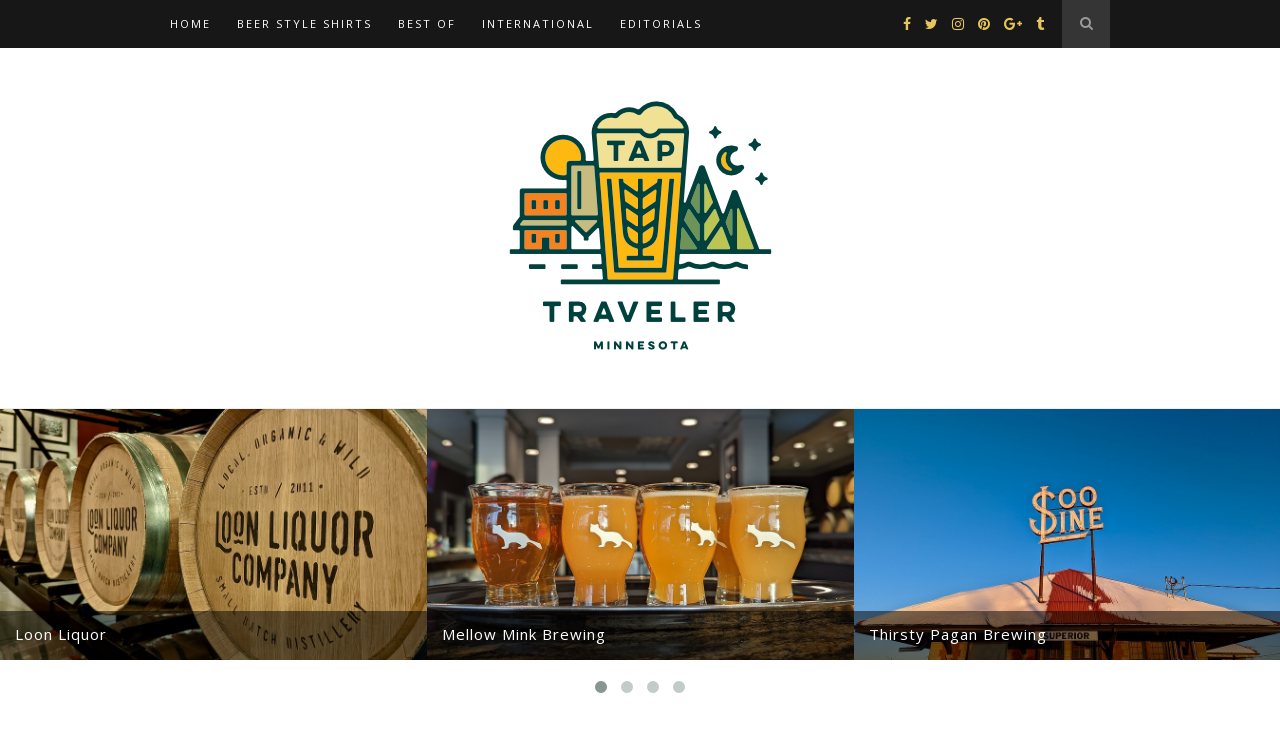

--- FILE ---
content_type: text/html; charset=UTF-8
request_url: https://www.taptraveler.com/
body_size: 15343
content:
<!DOCTYPE html>
<html lang="en-US">
<head>

	<meta charset="UTF-8">
	<meta http-equiv="X-UA-Compatible" content="IE=edge">
	<meta name="viewport" content="width=device-width, initial-scale=1">

	<link rel="profile" href="http://gmpg.org/xfn/11" />
	
	
	<link rel="alternate" type="application/rss+xml" title="Tap Traveler RSS Feed" href="https://taptraveler.com/feed/" />
	<link rel="alternate" type="application/atom+xml" title="Tap Traveler Atom Feed" href="https://taptraveler.com/feed/atom/" />
	<link rel="pingback" href="https://taptraveler.com/xmlrpc.php" />

	<title>Tap Traveler &#8211; Travels of a Taproom Enthusiast</title>
<meta name='robots' content='max-image-preview:large' />
<link rel='dns-prefetch' href='//fonts.googleapis.com' />
<link rel="alternate" type="application/rss+xml" title="Tap Traveler &raquo; Feed" href="https://taptraveler.com/feed/" />
<link rel="alternate" type="application/rss+xml" title="Tap Traveler &raquo; Comments Feed" href="https://taptraveler.com/comments/feed/" />
		<!-- This site uses the Google Analytics by MonsterInsights plugin v8.12.1 - Using Analytics tracking - https://www.monsterinsights.com/ -->
							<script
				src="//www.googletagmanager.com/gtag/js?id=G-TXWRDZHSVZ"  data-cfasync="false" data-wpfc-render="false" type="text/javascript" async></script>
			<script data-cfasync="false" data-wpfc-render="false" type="text/javascript">
				var mi_version = '8.12.1';
				var mi_track_user = true;
				var mi_no_track_reason = '';
				
								var disableStrs = [
										'ga-disable-G-TXWRDZHSVZ',
														];

				/* Function to detect opted out users */
				function __gtagTrackerIsOptedOut() {
					for (var index = 0; index < disableStrs.length; index++) {
						if (document.cookie.indexOf(disableStrs[index] + '=true') > -1) {
							return true;
						}
					}

					return false;
				}

				/* Disable tracking if the opt-out cookie exists. */
				if (__gtagTrackerIsOptedOut()) {
					for (var index = 0; index < disableStrs.length; index++) {
						window[disableStrs[index]] = true;
					}
				}

				/* Opt-out function */
				function __gtagTrackerOptout() {
					for (var index = 0; index < disableStrs.length; index++) {
						document.cookie = disableStrs[index] + '=true; expires=Thu, 31 Dec 2099 23:59:59 UTC; path=/';
						window[disableStrs[index]] = true;
					}
				}

				if ('undefined' === typeof gaOptout) {
					function gaOptout() {
						__gtagTrackerOptout();
					}
				}
								window.dataLayer = window.dataLayer || [];

				window.MonsterInsightsDualTracker = {
					helpers: {},
					trackers: {},
				};
				if (mi_track_user) {
					function __gtagDataLayer() {
						dataLayer.push(arguments);
					}

					function __gtagTracker(type, name, parameters) {
						if (!parameters) {
							parameters = {};
						}

						if (parameters.send_to) {
							__gtagDataLayer.apply(null, arguments);
							return;
						}

						if (type === 'event') {
														parameters.send_to = monsterinsights_frontend.v4_id;
							var hookName = name;
							if (typeof parameters['event_category'] !== 'undefined') {
								hookName = parameters['event_category'] + ':' + name;
							}

							if (typeof MonsterInsightsDualTracker.trackers[hookName] !== 'undefined') {
								MonsterInsightsDualTracker.trackers[hookName](parameters);
							} else {
								__gtagDataLayer('event', name, parameters);
							}
							
													} else {
							__gtagDataLayer.apply(null, arguments);
						}
					}

					__gtagTracker('js', new Date());
					__gtagTracker('set', {
						'developer_id.dZGIzZG': true,
											});
										__gtagTracker('config', 'G-TXWRDZHSVZ', {"forceSSL":"true"} );
															window.gtag = __gtagTracker;										(function () {
						/* https://developers.google.com/analytics/devguides/collection/analyticsjs/ */
						/* ga and __gaTracker compatibility shim. */
						var noopfn = function () {
							return null;
						};
						var newtracker = function () {
							return new Tracker();
						};
						var Tracker = function () {
							return null;
						};
						var p = Tracker.prototype;
						p.get = noopfn;
						p.set = noopfn;
						p.send = function () {
							var args = Array.prototype.slice.call(arguments);
							args.unshift('send');
							__gaTracker.apply(null, args);
						};
						var __gaTracker = function () {
							var len = arguments.length;
							if (len === 0) {
								return;
							}
							var f = arguments[len - 1];
							if (typeof f !== 'object' || f === null || typeof f.hitCallback !== 'function') {
								if ('send' === arguments[0]) {
									var hitConverted, hitObject = false, action;
									if ('event' === arguments[1]) {
										if ('undefined' !== typeof arguments[3]) {
											hitObject = {
												'eventAction': arguments[3],
												'eventCategory': arguments[2],
												'eventLabel': arguments[4],
												'value': arguments[5] ? arguments[5] : 1,
											}
										}
									}
									if ('pageview' === arguments[1]) {
										if ('undefined' !== typeof arguments[2]) {
											hitObject = {
												'eventAction': 'page_view',
												'page_path': arguments[2],
											}
										}
									}
									if (typeof arguments[2] === 'object') {
										hitObject = arguments[2];
									}
									if (typeof arguments[5] === 'object') {
										Object.assign(hitObject, arguments[5]);
									}
									if ('undefined' !== typeof arguments[1].hitType) {
										hitObject = arguments[1];
										if ('pageview' === hitObject.hitType) {
											hitObject.eventAction = 'page_view';
										}
									}
									if (hitObject) {
										action = 'timing' === arguments[1].hitType ? 'timing_complete' : hitObject.eventAction;
										hitConverted = mapArgs(hitObject);
										__gtagTracker('event', action, hitConverted);
									}
								}
								return;
							}

							function mapArgs(args) {
								var arg, hit = {};
								var gaMap = {
									'eventCategory': 'event_category',
									'eventAction': 'event_action',
									'eventLabel': 'event_label',
									'eventValue': 'event_value',
									'nonInteraction': 'non_interaction',
									'timingCategory': 'event_category',
									'timingVar': 'name',
									'timingValue': 'value',
									'timingLabel': 'event_label',
									'page': 'page_path',
									'location': 'page_location',
									'title': 'page_title',
								};
								for (arg in args) {
																		if (!(!args.hasOwnProperty(arg) || !gaMap.hasOwnProperty(arg))) {
										hit[gaMap[arg]] = args[arg];
									} else {
										hit[arg] = args[arg];
									}
								}
								return hit;
							}

							try {
								f.hitCallback();
							} catch (ex) {
							}
						};
						__gaTracker.create = newtracker;
						__gaTracker.getByName = newtracker;
						__gaTracker.getAll = function () {
							return [];
						};
						__gaTracker.remove = noopfn;
						__gaTracker.loaded = true;
						window['__gaTracker'] = __gaTracker;
					})();
									} else {
										console.log("");
					(function () {
						function __gtagTracker() {
							return null;
						}

						window['__gtagTracker'] = __gtagTracker;
						window['gtag'] = __gtagTracker;
					})();
									}
			</script>
				<!-- / Google Analytics by MonsterInsights -->
		<script type="text/javascript">
window._wpemojiSettings = {"baseUrl":"https:\/\/s.w.org\/images\/core\/emoji\/14.0.0\/72x72\/","ext":".png","svgUrl":"https:\/\/s.w.org\/images\/core\/emoji\/14.0.0\/svg\/","svgExt":".svg","source":{"concatemoji":"https:\/\/taptraveler.com\/wp-includes\/js\/wp-emoji-release.min.js?ver=6.1.9"}};
/*! This file is auto-generated */
!function(e,a,t){var n,r,o,i=a.createElement("canvas"),p=i.getContext&&i.getContext("2d");function s(e,t){var a=String.fromCharCode,e=(p.clearRect(0,0,i.width,i.height),p.fillText(a.apply(this,e),0,0),i.toDataURL());return p.clearRect(0,0,i.width,i.height),p.fillText(a.apply(this,t),0,0),e===i.toDataURL()}function c(e){var t=a.createElement("script");t.src=e,t.defer=t.type="text/javascript",a.getElementsByTagName("head")[0].appendChild(t)}for(o=Array("flag","emoji"),t.supports={everything:!0,everythingExceptFlag:!0},r=0;r<o.length;r++)t.supports[o[r]]=function(e){if(p&&p.fillText)switch(p.textBaseline="top",p.font="600 32px Arial",e){case"flag":return s([127987,65039,8205,9895,65039],[127987,65039,8203,9895,65039])?!1:!s([55356,56826,55356,56819],[55356,56826,8203,55356,56819])&&!s([55356,57332,56128,56423,56128,56418,56128,56421,56128,56430,56128,56423,56128,56447],[55356,57332,8203,56128,56423,8203,56128,56418,8203,56128,56421,8203,56128,56430,8203,56128,56423,8203,56128,56447]);case"emoji":return!s([129777,127995,8205,129778,127999],[129777,127995,8203,129778,127999])}return!1}(o[r]),t.supports.everything=t.supports.everything&&t.supports[o[r]],"flag"!==o[r]&&(t.supports.everythingExceptFlag=t.supports.everythingExceptFlag&&t.supports[o[r]]);t.supports.everythingExceptFlag=t.supports.everythingExceptFlag&&!t.supports.flag,t.DOMReady=!1,t.readyCallback=function(){t.DOMReady=!0},t.supports.everything||(n=function(){t.readyCallback()},a.addEventListener?(a.addEventListener("DOMContentLoaded",n,!1),e.addEventListener("load",n,!1)):(e.attachEvent("onload",n),a.attachEvent("onreadystatechange",function(){"complete"===a.readyState&&t.readyCallback()})),(e=t.source||{}).concatemoji?c(e.concatemoji):e.wpemoji&&e.twemoji&&(c(e.twemoji),c(e.wpemoji)))}(window,document,window._wpemojiSettings);
</script>
<style type="text/css">
img.wp-smiley,
img.emoji {
	display: inline !important;
	border: none !important;
	box-shadow: none !important;
	height: 1em !important;
	width: 1em !important;
	margin: 0 0.07em !important;
	vertical-align: -0.1em !important;
	background: none !important;
	padding: 0 !important;
}
</style>
	<link rel='stylesheet' id='wp-block-library-css' href='https://taptraveler.com/wp-includes/css/dist/block-library/style.min.css?ver=6.1.9' type='text/css' media='all' />
<link rel='stylesheet' id='classic-theme-styles-css' href='https://taptraveler.com/wp-includes/css/classic-themes.min.css?ver=1' type='text/css' media='all' />
<style id='global-styles-inline-css' type='text/css'>
body{--wp--preset--color--black: #000000;--wp--preset--color--cyan-bluish-gray: #abb8c3;--wp--preset--color--white: #ffffff;--wp--preset--color--pale-pink: #f78da7;--wp--preset--color--vivid-red: #cf2e2e;--wp--preset--color--luminous-vivid-orange: #ff6900;--wp--preset--color--luminous-vivid-amber: #fcb900;--wp--preset--color--light-green-cyan: #7bdcb5;--wp--preset--color--vivid-green-cyan: #00d084;--wp--preset--color--pale-cyan-blue: #8ed1fc;--wp--preset--color--vivid-cyan-blue: #0693e3;--wp--preset--color--vivid-purple: #9b51e0;--wp--preset--gradient--vivid-cyan-blue-to-vivid-purple: linear-gradient(135deg,rgba(6,147,227,1) 0%,rgb(155,81,224) 100%);--wp--preset--gradient--light-green-cyan-to-vivid-green-cyan: linear-gradient(135deg,rgb(122,220,180) 0%,rgb(0,208,130) 100%);--wp--preset--gradient--luminous-vivid-amber-to-luminous-vivid-orange: linear-gradient(135deg,rgba(252,185,0,1) 0%,rgba(255,105,0,1) 100%);--wp--preset--gradient--luminous-vivid-orange-to-vivid-red: linear-gradient(135deg,rgba(255,105,0,1) 0%,rgb(207,46,46) 100%);--wp--preset--gradient--very-light-gray-to-cyan-bluish-gray: linear-gradient(135deg,rgb(238,238,238) 0%,rgb(169,184,195) 100%);--wp--preset--gradient--cool-to-warm-spectrum: linear-gradient(135deg,rgb(74,234,220) 0%,rgb(151,120,209) 20%,rgb(207,42,186) 40%,rgb(238,44,130) 60%,rgb(251,105,98) 80%,rgb(254,248,76) 100%);--wp--preset--gradient--blush-light-purple: linear-gradient(135deg,rgb(255,206,236) 0%,rgb(152,150,240) 100%);--wp--preset--gradient--blush-bordeaux: linear-gradient(135deg,rgb(254,205,165) 0%,rgb(254,45,45) 50%,rgb(107,0,62) 100%);--wp--preset--gradient--luminous-dusk: linear-gradient(135deg,rgb(255,203,112) 0%,rgb(199,81,192) 50%,rgb(65,88,208) 100%);--wp--preset--gradient--pale-ocean: linear-gradient(135deg,rgb(255,245,203) 0%,rgb(182,227,212) 50%,rgb(51,167,181) 100%);--wp--preset--gradient--electric-grass: linear-gradient(135deg,rgb(202,248,128) 0%,rgb(113,206,126) 100%);--wp--preset--gradient--midnight: linear-gradient(135deg,rgb(2,3,129) 0%,rgb(40,116,252) 100%);--wp--preset--duotone--dark-grayscale: url('#wp-duotone-dark-grayscale');--wp--preset--duotone--grayscale: url('#wp-duotone-grayscale');--wp--preset--duotone--purple-yellow: url('#wp-duotone-purple-yellow');--wp--preset--duotone--blue-red: url('#wp-duotone-blue-red');--wp--preset--duotone--midnight: url('#wp-duotone-midnight');--wp--preset--duotone--magenta-yellow: url('#wp-duotone-magenta-yellow');--wp--preset--duotone--purple-green: url('#wp-duotone-purple-green');--wp--preset--duotone--blue-orange: url('#wp-duotone-blue-orange');--wp--preset--font-size--small: 13px;--wp--preset--font-size--medium: 20px;--wp--preset--font-size--large: 36px;--wp--preset--font-size--x-large: 42px;--wp--preset--spacing--20: 0.44rem;--wp--preset--spacing--30: 0.67rem;--wp--preset--spacing--40: 1rem;--wp--preset--spacing--50: 1.5rem;--wp--preset--spacing--60: 2.25rem;--wp--preset--spacing--70: 3.38rem;--wp--preset--spacing--80: 5.06rem;}:where(.is-layout-flex){gap: 0.5em;}body .is-layout-flow > .alignleft{float: left;margin-inline-start: 0;margin-inline-end: 2em;}body .is-layout-flow > .alignright{float: right;margin-inline-start: 2em;margin-inline-end: 0;}body .is-layout-flow > .aligncenter{margin-left: auto !important;margin-right: auto !important;}body .is-layout-constrained > .alignleft{float: left;margin-inline-start: 0;margin-inline-end: 2em;}body .is-layout-constrained > .alignright{float: right;margin-inline-start: 2em;margin-inline-end: 0;}body .is-layout-constrained > .aligncenter{margin-left: auto !important;margin-right: auto !important;}body .is-layout-constrained > :where(:not(.alignleft):not(.alignright):not(.alignfull)){max-width: var(--wp--style--global--content-size);margin-left: auto !important;margin-right: auto !important;}body .is-layout-constrained > .alignwide{max-width: var(--wp--style--global--wide-size);}body .is-layout-flex{display: flex;}body .is-layout-flex{flex-wrap: wrap;align-items: center;}body .is-layout-flex > *{margin: 0;}:where(.wp-block-columns.is-layout-flex){gap: 2em;}.has-black-color{color: var(--wp--preset--color--black) !important;}.has-cyan-bluish-gray-color{color: var(--wp--preset--color--cyan-bluish-gray) !important;}.has-white-color{color: var(--wp--preset--color--white) !important;}.has-pale-pink-color{color: var(--wp--preset--color--pale-pink) !important;}.has-vivid-red-color{color: var(--wp--preset--color--vivid-red) !important;}.has-luminous-vivid-orange-color{color: var(--wp--preset--color--luminous-vivid-orange) !important;}.has-luminous-vivid-amber-color{color: var(--wp--preset--color--luminous-vivid-amber) !important;}.has-light-green-cyan-color{color: var(--wp--preset--color--light-green-cyan) !important;}.has-vivid-green-cyan-color{color: var(--wp--preset--color--vivid-green-cyan) !important;}.has-pale-cyan-blue-color{color: var(--wp--preset--color--pale-cyan-blue) !important;}.has-vivid-cyan-blue-color{color: var(--wp--preset--color--vivid-cyan-blue) !important;}.has-vivid-purple-color{color: var(--wp--preset--color--vivid-purple) !important;}.has-black-background-color{background-color: var(--wp--preset--color--black) !important;}.has-cyan-bluish-gray-background-color{background-color: var(--wp--preset--color--cyan-bluish-gray) !important;}.has-white-background-color{background-color: var(--wp--preset--color--white) !important;}.has-pale-pink-background-color{background-color: var(--wp--preset--color--pale-pink) !important;}.has-vivid-red-background-color{background-color: var(--wp--preset--color--vivid-red) !important;}.has-luminous-vivid-orange-background-color{background-color: var(--wp--preset--color--luminous-vivid-orange) !important;}.has-luminous-vivid-amber-background-color{background-color: var(--wp--preset--color--luminous-vivid-amber) !important;}.has-light-green-cyan-background-color{background-color: var(--wp--preset--color--light-green-cyan) !important;}.has-vivid-green-cyan-background-color{background-color: var(--wp--preset--color--vivid-green-cyan) !important;}.has-pale-cyan-blue-background-color{background-color: var(--wp--preset--color--pale-cyan-blue) !important;}.has-vivid-cyan-blue-background-color{background-color: var(--wp--preset--color--vivid-cyan-blue) !important;}.has-vivid-purple-background-color{background-color: var(--wp--preset--color--vivid-purple) !important;}.has-black-border-color{border-color: var(--wp--preset--color--black) !important;}.has-cyan-bluish-gray-border-color{border-color: var(--wp--preset--color--cyan-bluish-gray) !important;}.has-white-border-color{border-color: var(--wp--preset--color--white) !important;}.has-pale-pink-border-color{border-color: var(--wp--preset--color--pale-pink) !important;}.has-vivid-red-border-color{border-color: var(--wp--preset--color--vivid-red) !important;}.has-luminous-vivid-orange-border-color{border-color: var(--wp--preset--color--luminous-vivid-orange) !important;}.has-luminous-vivid-amber-border-color{border-color: var(--wp--preset--color--luminous-vivid-amber) !important;}.has-light-green-cyan-border-color{border-color: var(--wp--preset--color--light-green-cyan) !important;}.has-vivid-green-cyan-border-color{border-color: var(--wp--preset--color--vivid-green-cyan) !important;}.has-pale-cyan-blue-border-color{border-color: var(--wp--preset--color--pale-cyan-blue) !important;}.has-vivid-cyan-blue-border-color{border-color: var(--wp--preset--color--vivid-cyan-blue) !important;}.has-vivid-purple-border-color{border-color: var(--wp--preset--color--vivid-purple) !important;}.has-vivid-cyan-blue-to-vivid-purple-gradient-background{background: var(--wp--preset--gradient--vivid-cyan-blue-to-vivid-purple) !important;}.has-light-green-cyan-to-vivid-green-cyan-gradient-background{background: var(--wp--preset--gradient--light-green-cyan-to-vivid-green-cyan) !important;}.has-luminous-vivid-amber-to-luminous-vivid-orange-gradient-background{background: var(--wp--preset--gradient--luminous-vivid-amber-to-luminous-vivid-orange) !important;}.has-luminous-vivid-orange-to-vivid-red-gradient-background{background: var(--wp--preset--gradient--luminous-vivid-orange-to-vivid-red) !important;}.has-very-light-gray-to-cyan-bluish-gray-gradient-background{background: var(--wp--preset--gradient--very-light-gray-to-cyan-bluish-gray) !important;}.has-cool-to-warm-spectrum-gradient-background{background: var(--wp--preset--gradient--cool-to-warm-spectrum) !important;}.has-blush-light-purple-gradient-background{background: var(--wp--preset--gradient--blush-light-purple) !important;}.has-blush-bordeaux-gradient-background{background: var(--wp--preset--gradient--blush-bordeaux) !important;}.has-luminous-dusk-gradient-background{background: var(--wp--preset--gradient--luminous-dusk) !important;}.has-pale-ocean-gradient-background{background: var(--wp--preset--gradient--pale-ocean) !important;}.has-electric-grass-gradient-background{background: var(--wp--preset--gradient--electric-grass) !important;}.has-midnight-gradient-background{background: var(--wp--preset--gradient--midnight) !important;}.has-small-font-size{font-size: var(--wp--preset--font-size--small) !important;}.has-medium-font-size{font-size: var(--wp--preset--font-size--medium) !important;}.has-large-font-size{font-size: var(--wp--preset--font-size--large) !important;}.has-x-large-font-size{font-size: var(--wp--preset--font-size--x-large) !important;}
.wp-block-navigation a:where(:not(.wp-element-button)){color: inherit;}
:where(.wp-block-columns.is-layout-flex){gap: 2em;}
.wp-block-pullquote{font-size: 1.5em;line-height: 1.6;}
</style>
<link rel='stylesheet' id='contact-form-7-css' href='https://taptraveler.com/wp-content/plugins/contact-form-7/includes/css/styles.css?ver=5.7.5.1' type='text/css' media='all' />
<link rel='stylesheet' id='eic_public-css' href='https://taptraveler.com/wp-content/plugins/easy-image-collage/css/public.css?ver=1.13.3' type='text/css' media='screen' />
<link rel='stylesheet' id='sp_style-css' href='https://taptraveler.com/wp-content/themes/hemlock/style.css?ver=6.1.9' type='text/css' media='all' />
<link rel='stylesheet' id='font-awesome-css' href='https://taptraveler.com/wp-content/themes/hemlock/css/font-awesome.min.css?ver=6.1.9' type='text/css' media='all' />
<link rel='stylesheet' id='bxslider-css-css' href='https://taptraveler.com/wp-content/themes/hemlock/css/jquery.bxslider.css?ver=6.1.9' type='text/css' media='all' />
<link rel='stylesheet' id='sp_responsive-css' href='https://taptraveler.com/wp-content/themes/hemlock/css/responsive.css?ver=6.1.9' type='text/css' media='all' />
<link rel='stylesheet' id='default_headings_font-css' href='//fonts.googleapis.com/css?family=Open+Sans%3A300italic%2C400italic%2C700italic%2C400%2C700%2C300&#038;subset=latin%2Ccyrillic-ext&#038;ver=6.1.9' type='text/css' media='all' />
<link rel='stylesheet' id='default_body_font-css' href='//fonts.googleapis.com/css?family=Crimson+Text%3A400%2C700%2C400italic%2C700italic&#038;ver=6.1.9' type='text/css' media='all' />
<script type='text/javascript' src='https://taptraveler.com/wp-content/plugins/google-analytics-for-wordpress/assets/js/frontend-gtag.min.js?ver=8.12.1' id='monsterinsights-frontend-script-js'></script>
<script data-cfasync="false" data-wpfc-render="false" type="text/javascript" id='monsterinsights-frontend-script-js-extra'>/* <![CDATA[ */
var monsterinsights_frontend = {"js_events_tracking":"true","download_extensions":"doc,pdf,ppt,zip,xls,docx,pptx,xlsx","inbound_paths":"[]","home_url":"https:\/\/taptraveler.com","hash_tracking":"false","ua":"","v4_id":"G-TXWRDZHSVZ"};/* ]]> */
</script>
<script type='text/javascript' src='https://taptraveler.com/wp-includes/js/jquery/jquery.min.js?ver=3.6.1' id='jquery-core-js'></script>
<script type='text/javascript' src='https://taptraveler.com/wp-includes/js/jquery/jquery-migrate.min.js?ver=3.3.2' id='jquery-migrate-js'></script>
<link rel="https://api.w.org/" href="https://taptraveler.com/wp-json/" /><link rel="EditURI" type="application/rsd+xml" title="RSD" href="https://taptraveler.com/xmlrpc.php?rsd" />
<link rel="wlwmanifest" type="application/wlwmanifest+xml" href="https://taptraveler.com/wp-includes/wlwmanifest.xml" />
<meta name="generator" content="WordPress 6.1.9" />
<style type="text/css">.eic-image .eic-image-caption {bottom: 0;left: 0;right: 0;text-align: left;font-size: 12px;color: rgba(255,255,255,1);background-color: rgba(0,0,0,0.7);}</style><link rel="apple-touch-icon" sizes="180x180" href="/wp-content/uploads/fbrfg/apple-touch-icon.png">
<link rel="icon" type="image/png" sizes="32x32" href="/wp-content/uploads/fbrfg/favicon-32x32.png">
<link rel="icon" type="image/png" sizes="16x16" href="/wp-content/uploads/fbrfg/favicon-16x16.png">
<link rel="manifest" href="/wp-content/uploads/fbrfg/site.webmanifest">
<link rel="mask-icon" href="/wp-content/uploads/fbrfg/safari-pinned-tab.svg" color="#5fc3ad">
<link rel="shortcut icon" href="/wp-content/uploads/fbrfg/favicon.ico">
<meta name="apple-mobile-web-app-title" content="Tap Traveler">
<meta name="application-name" content="Tap Traveler">
<meta name="msapplication-TileColor" content="#5fc3ad">
<meta name="msapplication-config" content="/wp-content/uploads/fbrfg/browserconfig.xml">
<meta name="theme-color" content="#5fc3ad">    <style type="text/css">
	
		#logo { padding:px 0; }
		
		#navigation, .slicknav_menu { background:; }
		#navigation .menu li a, .slicknav_nav a { color:; }
		#navigation .menu li a:hover {  color:; }
		.slicknav_nav a:hover { color:; background:none; }
		
		#navigation .menu .sub-menu, #navigation .menu .children { background: ; }
		#navigation ul.menu ul a, #navigation .menu ul ul a { border-color: ; color:; }
		#navigation ul.menu ul a:hover, #navigation .menu ul ul a:hover { color: ; background:; }
		
		#top-social a i { color:; }
		#top-social a:hover i { color: }
		
		#top-search a { background: }
		#top-search a { color: }
		#top-search a:hover { background:; }
		#top-search a:hover { color:; }
		
		.widget-title { background:; color:; }
		#sidebar .widget-title { background:; color:; }
										
		#footer-social  { background:; }
		
		#footer-logo { background:; }
		#footer-logo p { color:; }
		
		#footer-copyright { background:; }
		#footer-copyright p { color:; }
		
		a, #footer-logo p i, .woocommerce .star-rating, .woocommerce p.stars a { color:; }
		.post-entry blockquote p { border-left:3px solid ; }
		
		.post-header h1 a, .post-header h2 a, .post-header h1 { color: }
		
		.share-box { background:; border-color:; }
		.share-box i { color:; }
		.share-box:hover { background:; border-color:; }
		.share-box:hover > i { color:; }
		
				
				
    </style>
    <style type="text/css">.recentcomments a{display:inline !important;padding:0 !important;margin:0 !important;}</style><!-- ## NXS/OG ## --><!-- ## NXSOGTAGS ## --><!-- ## NXS/OG ## -->
	
</head>

<body class="home blog">
	
	<nav id="navigation">
	
		<div class="container">
			
			<div id="navigation-wrapper">
			<ul id="menu-home" class="menu"><li id="menu-item-1071" class="menu-item menu-item-type-custom menu-item-object-custom current-menu-item current_page_item menu-item-home menu-item-1071"><a href="https://taptraveler.com/" aria-current="page">Home</a></li>
<li id="menu-item-3149" class="menu-item menu-item-type-custom menu-item-object-custom menu-item-3149"><a href="https://minnesundries.com/collections/brewhouse">Beer Style Shirts</a></li>
<li id="menu-item-1591" class="menu-item menu-item-type-taxonomy menu-item-object-category menu-item-has-children menu-item-1591"><a href="https://taptraveler.com/category/awards/">Best Of</a>
<ul class="sub-menu">
	<li id="menu-item-3259" class="menu-item menu-item-type-post_type menu-item-object-post menu-item-3259"><a href="https://taptraveler.com/minnesota-craft-beer-best-of-2021/">2021</a></li>
	<li id="menu-item-3123" class="menu-item menu-item-type-post_type menu-item-object-post menu-item-3123"><a href="https://taptraveler.com/minnesota-craft-beer-best-of-2020/">2020</a></li>
	<li id="menu-item-2796" class="menu-item menu-item-type-post_type menu-item-object-post menu-item-2796"><a href="https://taptraveler.com/minnesota-craft-beer-best-of-2019/">2019</a></li>
	<li id="menu-item-2255" class="menu-item menu-item-type-post_type menu-item-object-post menu-item-2255"><a href="https://taptraveler.com/minnesota-craft-beer-best-of-2018/">2018</a></li>
	<li id="menu-item-1531" class="menu-item menu-item-type-post_type menu-item-object-post menu-item-1531"><a href="https://taptraveler.com/minnesota-craft-beer-best-of-2017/">2017</a></li>
	<li id="menu-item-1326" class="menu-item menu-item-type-post_type menu-item-object-post menu-item-1326"><a href="https://taptraveler.com/minnesota-craft-beer-best-of-2016/">2016</a></li>
</ul>
</li>
<li id="menu-item-1327" class="menu-item menu-item-type-custom menu-item-object-custom menu-item-1327"><a href="https://taptraveler.com/tag/international/">International</a></li>
<li id="menu-item-1589" class="menu-item menu-item-type-taxonomy menu-item-object-category menu-item-1589"><a href="https://taptraveler.com/category/editorial/">Editorials</a></li>
</ul>			</div>
				
			<div class="menu-mobile"></div>
			
						<div id="top-search">
					<a href="#"><i class="fa fa-search"></i></a>
			</div>
			<div class="show-search">
				<form role="search" method="get" id="searchform" action="https://taptraveler.com/">
    <div>
		<input type="text" placeholder="Search and hit enter..." name="s" id="s" />
	 </div>
</form>			</div>
						
						<div id="top-social">
				
				<a href="http://facebook.com/taptraveler" target="_blank"><i class="fa fa-facebook"></i></a>				<a href="http://twitter.com/taptraveler" target="_blank"><i class="fa fa-twitter"></i></a>				<a href="http://instagram.com/taptraveler" target="_blank"><i class="fa fa-instagram"></i></a>				<a href="http://pinterest.com/taptraveler" target="_blank"><i class="fa fa-pinterest"></i></a>								<a href="http://plus.google.com/+taptraveler" target="_blank"><i class="fa fa-google-plus"></i></a>				<a href="http://taptraveler.tumblr.com/" target="_blank"><i class="fa fa-tumblr"></i></a>																				
								
			</div>
						
		</div>
		
	</nav>
	
	<header id="header">
		
		<div class="container">
			
			<div id="logo">
				
									
											<h1><a href="https://taptraveler.com"><img src="https://taptraveler.com/wp-content/uploads/2018/04/logo_website.png" alt="Tap Traveler" /></a></h1>
										
								
			</div>
			
		</div>
	
	</header>	
			<div class="featured-area">
		
	<div id="owl-demo" class="owl-carousel">
		
				
							<div class="item">
				<a href="https://taptraveler.com/loon-liquor/"><img width="900" height="528" src="https://taptraveler.com/wp-content/uploads/2022/12/loonliquor-1-900x528.jpg" class="attachment-slider-thumb size-slider-thumb wp-post-image" alt="Loon Liquor Barrels" decoding="async" loading="lazy" /></a>
				
				<div class="feat-overlay">
					<div class="feat-text">
						<span class="feat-cat"></span>
						<h3><a href="https://taptraveler.com/loon-liquor/">Loon Liquor</a></h3>
					</div>
				</div>

			</div>
					<div class="item">
				<a href="https://taptraveler.com/mellow-mink-brewing/"><img width="900" height="528" src="https://taptraveler.com/wp-content/uploads/2022/10/mellowmink-2-900x528.jpg" class="attachment-slider-thumb size-slider-thumb wp-post-image" alt="Mellow Mink Flight" decoding="async" loading="lazy" /></a>
				
				<div class="feat-overlay">
					<div class="feat-text">
						<span class="feat-cat"></span>
						<h3><a href="https://taptraveler.com/mellow-mink-brewing/">Mellow Mink Brewing</a></h3>
					</div>
				</div>

			</div>
					<div class="item">
				<a href="https://taptraveler.com/thirsty-pagan-brewing/"><img width="900" height="528" src="https://taptraveler.com/wp-content/uploads/2022/06/thirstypagan-1-900x528.jpg" class="attachment-slider-thumb size-slider-thumb wp-post-image" alt="Thirsty Pagan Soo Line Sign in the Day" decoding="async" loading="lazy" /></a>
				
				<div class="feat-overlay">
					<div class="feat-text">
						<span class="feat-cat"></span>
						<h3><a href="https://taptraveler.com/thirsty-pagan-brewing/">Thirsty Pagan Brewing</a></h3>
					</div>
				</div>

			</div>
					<div class="item">
				<a href="https://taptraveler.com/spiral-brewery/"><img width="900" height="528" src="https://taptraveler.com/wp-content/uploads/2022/04/spiral-1-900x528.jpg" class="attachment-slider-thumb size-slider-thumb wp-post-image" alt="Spiral Exterior" decoding="async" loading="lazy" /></a>
				
				<div class="feat-overlay">
					<div class="feat-text">
						<span class="feat-cat"></span>
						<h3><a href="https://taptraveler.com/spiral-brewery/">Spiral Brewery</a></h3>
					</div>
				</div>

			</div>
					<div class="item">
				<a href="https://taptraveler.com/1910-sip-house/"><img width="900" height="528" src="https://taptraveler.com/wp-content/uploads/2022/04/1910siphouse-4-900x528.jpg" class="attachment-slider-thumb size-slider-thumb wp-post-image" alt="1910 Sip House Patio" decoding="async" loading="lazy" /></a>
				
				<div class="feat-overlay">
					<div class="feat-text">
						<span class="feat-cat"></span>
						<h3><a href="https://taptraveler.com/1910-sip-house/">1910 Sip House</a></h3>
					</div>
				</div>

			</div>
					<div class="item">
				<a href="https://taptraveler.com/sawmill-pizza-and-brew-shed/"><img width="900" height="528" src="https://taptraveler.com/wp-content/uploads/2022/04/sawmill-9-900x528.jpg" class="attachment-slider-thumb size-slider-thumb wp-post-image" alt="Sawmill Patrons" decoding="async" loading="lazy" /></a>
				
				<div class="feat-overlay">
					<div class="feat-text">
						<span class="feat-cat"></span>
						<h3><a href="https://taptraveler.com/sawmill-pizza-and-brew-shed/">Sawmill Pizza &#038; Brew Shed</a></h3>
					</div>
				</div>

			</div>
					<div class="item">
				<a href="https://taptraveler.com/ineffable-brewing-company/"><img width="900" height="528" src="https://taptraveler.com/wp-content/uploads/2022/04/ineffable-4-900x528.jpg" class="attachment-slider-thumb size-slider-thumb wp-post-image" alt="Ineffable Tap List" decoding="async" loading="lazy" /></a>
				
				<div class="feat-overlay">
					<div class="feat-text">
						<span class="feat-cat"></span>
						<h3><a href="https://taptraveler.com/ineffable-brewing-company/">Ineffable Brewing Company</a></h3>
					</div>
				</div>

			</div>
					<div class="item">
				<a href="https://taptraveler.com/little-thistle-brewing/"><img width="900" height="528" src="https://taptraveler.com/wp-content/uploads/2022/04/littlethistle-6-900x528.jpg" class="attachment-slider-thumb size-slider-thumb wp-post-image" alt="Little Thistle Covered Patio" decoding="async" loading="lazy" /></a>
				
				<div class="feat-overlay">
					<div class="feat-text">
						<span class="feat-cat"></span>
						<h3><a href="https://taptraveler.com/little-thistle-brewing/">Little Thistle Brewing</a></h3>
					</div>
				</div>

			</div>
					<div class="item">
				<a href="https://taptraveler.com/modist-brewing/"><img width="900" height="528" src="https://taptraveler.com/wp-content/uploads/2022/03/modist-2-900x528.jpg" class="attachment-slider-thumb size-slider-thumb wp-post-image" alt="Modist Taproom" decoding="async" loading="lazy" /></a>
				
				<div class="feat-overlay">
					<div class="feat-text">
						<span class="feat-cat"></span>
						<h3><a href="https://taptraveler.com/modist-brewing/">Modist Brewing</a></h3>
					</div>
				</div>

			</div>
					<div class="item">
				<a href="https://taptraveler.com/drastic-measures-brewing/"><img width="900" height="528" src="https://taptraveler.com/wp-content/uploads/2022/03/drasticmeasures-2-900x528.jpg" class="attachment-slider-thumb size-slider-thumb wp-post-image" alt="Drastic Measures Sign" decoding="async" loading="lazy" /></a>
				
				<div class="feat-overlay">
					<div class="feat-text">
						<span class="feat-cat"></span>
						<h3><a href="https://taptraveler.com/drastic-measures-brewing/">Drastic Measures Brewing</a></h3>
					</div>
				</div>

			</div>
		
	</div>
	
</div>		
	<div class="container ">
	
	<div id="main" class="fullwidth">
	
		
							
		<article id="post-3575" class="post-3575 post type-post status-publish format-gallery has-post-thumbnail hentry category-editorial post_format-post-format-gallery">
		
	<div class="post-header">
		
					<span class="cat"><a href="https://taptraveler.com/category/editorial/" title="View all posts in Editorial" >Editorial</a></span>
				
					<h2 class="entry-title"><a href="https://taptraveler.com/a-craft-beer-lovers-craft-brewers-conference-2022/">A Craft Beer Lover&#8217;s Craft Brewers Conference (2022)</a></h2>
				
					<span class="date"><span class="date updated published">December 14, 2022</span></span>
				
	</div>
	
		
				
			
		
	<div class="post-entry">
	
		
<p>&#8220;Do you want to head to the expo?&#8221; I asked Jason. We were shuffling out of the keynote. It was an interesting mix of speakers, the highlight being Natalie Cilurzo of <a rel="noreferrer noopener" href="https://www.russianriverbrewing.com/" target="_blank">Russian River</a>. She shared stories—about how she came to wheel onto the stage in a hard cast on her leg, and how that related to their history. Her focus was on giving back to their community and how they supported it during difficult times. That&#8217;s a story all too common, especially with the wild fires that frequent California. While my mind tumbled over the implications of that trend my thoughts lingered toward the day ahead. &#8220;Yeah, let&#8217;s do it,&#8221; replied Jason.</p>



 <a href="https://taptraveler.com/a-craft-beer-lovers-craft-brewers-conference-2022/#more-3575" class="more-link">Continue Reading&#8230;</a>				
								
	</div>
	
		<div class="post-share">
		
		<a target="_blank" href="https://www.facebook.com/sharer/sharer.php?u=https://taptraveler.com/a-craft-beer-lovers-craft-brewers-conference-2022/"><span class="share-box"><i class="fa fa-facebook"></i></span></a>
		<a target="_blank" href="https://twitter.com/intent/tweet/?text=Check%20out%20this%20article:%20A+Craft+Beer+Lover%E2%80%99s+Craft+Brewers+Conference+%282022%29%20-%20https://taptraveler.com/a-craft-beer-lovers-craft-brewers-conference-2022/"><span class="share-box"><i class="fa fa-twitter"></i></span></a>
				<a target="_blank" data-pin-do="none" href="https://pinterest.com/pin/create/button/?url=https://taptraveler.com/a-craft-beer-lovers-craft-brewers-conference-2022/&media=https://taptraveler.com/wp-content/uploads/2022/12/cbc-1.jpg&description=A+Craft+Beer+Lover%E2%80%99s+Craft+Brewers+Conference+%282022%29"><span class="share-box"><i class="fa fa-pinterest"></i></span></a>
		<a target="_blank" href="https://plus.google.com/share?url=https://taptraveler.com/a-craft-beer-lovers-craft-brewers-conference-2022/"><span class="share-box"><i class="fa fa-google-plus"></i></span></a>
		<a href="https://taptraveler.com/a-craft-beer-lovers-craft-brewers-conference-2022/#respond"><span class="share-box"><i class="fa fa-comment-o"></i></span></a>		
	</div>
		
				
				
		
				
</article>			
							
		<article id="post-3566" class="post-3566 post type-post status-publish format-standard has-post-thumbnail hentry category-visit tag-cocktailroom tag-distillery tag-minnesota tag-northfield">
		
	<div class="post-header">
		
					<span class="cat"></span>
				
					<h2 class="entry-title"><a href="https://taptraveler.com/loon-liquor/">Loon Liquor</a></h2>
				
					<span class="date"><span class="date updated published">December 1, 2022</span></span>
				
	</div>
	
			
						<div class="post-image">
						<a href="https://taptraveler.com/loon-liquor/"><img width="940" height="528" src="https://taptraveler.com/wp-content/uploads/2022/12/loonliquor-1.jpg" class="attachment-full-thumb size-full-thumb wp-post-image" alt="Loon Liquor Barrels" decoding="async" srcset="https://taptraveler.com/wp-content/uploads/2022/12/loonliquor-1.jpg 940w, https://taptraveler.com/wp-content/uploads/2022/12/loonliquor-1-300x169.jpg 300w, https://taptraveler.com/wp-content/uploads/2022/12/loonliquor-1-768x431.jpg 768w" sizes="(max-width: 940px) 100vw, 940px" /></a>
					</div>
						
		
	<div class="post-entry">
	
		
<p>&#8220;How far is the next place?&#8221; my father-in-law asked. We were at local brewery in downtown Northfield, Minnesota. My brother-in-law and his fiancée were visiting from Utah. It was our once a year chance at catching up—face to face. They wanted to go out for drinks after dinner, Charles preference was beer and Maddie&#8217;s spirits. &#8220;It&#8217;s only a couple of minutes down the road,&#8221; I responded. <a rel="noreferrer noopener" href="http://loonliquors.com/" target="_blank">Loon Liquor</a> was next up.</p>



 <a href="https://taptraveler.com/loon-liquor/#more-3566" class="more-link">Continue Reading&#8230;</a>				
								
	</div>
	
		<div class="post-share">
		
		<a target="_blank" href="https://www.facebook.com/sharer/sharer.php?u=https://taptraveler.com/loon-liquor/"><span class="share-box"><i class="fa fa-facebook"></i></span></a>
		<a target="_blank" href="https://twitter.com/intent/tweet/?text=Check%20out%20this%20article:%20Loon+Liquor%20-%20https://taptraveler.com/loon-liquor/"><span class="share-box"><i class="fa fa-twitter"></i></span></a>
				<a target="_blank" data-pin-do="none" href="https://pinterest.com/pin/create/button/?url=https://taptraveler.com/loon-liquor/&media=https://taptraveler.com/wp-content/uploads/2022/12/loonliquor-1.jpg&description=Loon+Liquor"><span class="share-box"><i class="fa fa-pinterest"></i></span></a>
		<a target="_blank" href="https://plus.google.com/share?url=https://taptraveler.com/loon-liquor/"><span class="share-box"><i class="fa fa-google-plus"></i></span></a>
		<a href="https://taptraveler.com/loon-liquor/#comments"><span class="share-box"><i class="fa fa-comment-o"></i></span></a>		
	</div>
		
				
				
		
				
</article>			
							
		<article id="post-3548" class="post-3548 post type-post status-publish format-gallery has-post-thumbnail hentry category-visit tag-brewery tag-pennsylvania tag-taproom post_format-post-format-gallery">
		
	<div class="post-header">
		
					<span class="cat"></span>
				
					<h2 class="entry-title"><a href="https://taptraveler.com/mellow-mink-brewing/">Mellow Mink Brewing</a></h2>
				
					<span class="date"><span class="date updated published">October 14, 2022</span></span>
				
	</div>
	
		
				
				<div class="post-image">
		<ul class="bxslider">
					
			 
						<li><img src="https://taptraveler.com/wp-content/uploads/2022/10/mellowmink-2.jpg"  /></li>
			
				</ul>
		</div>
			
		
	<div class="post-entry">
	
		
<p>&#8220;Does anyone want to hit up a brewery before dinner?&#8221; I asked. We&#8217;d arrived in Mechanicsburg to discuss a project with a new client. It had been a long day, and I was antsy to get out of the air travel rut. &#8220;I&#8217;d go with you,&#8221; Chris replied. &#8220;We have some things to discuss. We&#8217;ll meet up with you at dinner,&#8221; the other two said. Chris and I were running a workshop the following day. With that looming we needed something to occupy our minds and take the edge off. We headed to Mellow Mink Brewing.</p>



 <a href="https://taptraveler.com/mellow-mink-brewing/#more-3548" class="more-link">Continue Reading&#8230;</a>				
								
	</div>
	
		<div class="post-share">
		
		<a target="_blank" href="https://www.facebook.com/sharer/sharer.php?u=https://taptraveler.com/mellow-mink-brewing/"><span class="share-box"><i class="fa fa-facebook"></i></span></a>
		<a target="_blank" href="https://twitter.com/intent/tweet/?text=Check%20out%20this%20article:%20Mellow+Mink+Brewing%20-%20https://taptraveler.com/mellow-mink-brewing/"><span class="share-box"><i class="fa fa-twitter"></i></span></a>
				<a target="_blank" data-pin-do="none" href="https://pinterest.com/pin/create/button/?url=https://taptraveler.com/mellow-mink-brewing/&media=https://taptraveler.com/wp-content/uploads/2022/10/mellowmink-2.jpg&description=Mellow+Mink+Brewing"><span class="share-box"><i class="fa fa-pinterest"></i></span></a>
		<a target="_blank" href="https://plus.google.com/share?url=https://taptraveler.com/mellow-mink-brewing/"><span class="share-box"><i class="fa fa-google-plus"></i></span></a>
		<a href="https://taptraveler.com/mellow-mink-brewing/#respond"><span class="share-box"><i class="fa fa-comment-o"></i></span></a>		
	</div>
		
				
				
		
				
</article>			
							
		<article id="post-3509" class="post-3509 post type-post status-publish format-gallery has-post-thumbnail hentry category-editorial tag-brewery tag-florida tag-orlando tag-taproom post_format-post-format-gallery">
		
	<div class="post-header">
		
					<span class="cat"><a href="https://taptraveler.com/category/editorial/" title="View all posts in Editorial" >Editorial</a></span>
				
					<h2 class="entry-title"><a href="https://taptraveler.com/a-craft-beer-lovers-orlando-outing/">A Craft Beer Lover&#8217;s Orlando Outing</a></h2>
				
					<span class="date"><span class="date updated published">September 29, 2022</span></span>
				
	</div>
	
		
				
			
		
	<div class="post-entry">
	
		
<p>&#8220;Anyone want to grab a drink before dinner?&#8221; I asked as we shuffled into the elevator. We&#8217;d arrived at our hotel, the conference would begin the following day. &#8220;I would,&#8221; Jake replied. &#8220;When?&#8221; Jeff asked. &#8220;I was thinking right now, but whenever you&#8217;re ready,&#8221; I responded. &#8220;I can be down in fifteen minutes,&#8221; said Jeff. Our welcome to Orlando would be through a craft brewery. I wouldn&#8217;t want it any other way.</p>



 <a href="https://taptraveler.com/a-craft-beer-lovers-orlando-outing/#more-3509" class="more-link">Continue Reading&#8230;</a>				
								
	</div>
	
		<div class="post-share">
		
		<a target="_blank" href="https://www.facebook.com/sharer/sharer.php?u=https://taptraveler.com/a-craft-beer-lovers-orlando-outing/"><span class="share-box"><i class="fa fa-facebook"></i></span></a>
		<a target="_blank" href="https://twitter.com/intent/tweet/?text=Check%20out%20this%20article:%20A+Craft+Beer+Lover%E2%80%99s+Orlando+Outing%20-%20https://taptraveler.com/a-craft-beer-lovers-orlando-outing/"><span class="share-box"><i class="fa fa-twitter"></i></span></a>
				<a target="_blank" data-pin-do="none" href="https://pinterest.com/pin/create/button/?url=https://taptraveler.com/a-craft-beer-lovers-orlando-outing/&media=https://taptraveler.com/wp-content/uploads/2022/09/orlando-6.jpg&description=A+Craft+Beer+Lover%E2%80%99s+Orlando+Outing"><span class="share-box"><i class="fa fa-pinterest"></i></span></a>
		<a target="_blank" href="https://plus.google.com/share?url=https://taptraveler.com/a-craft-beer-lovers-orlando-outing/"><span class="share-box"><i class="fa fa-google-plus"></i></span></a>
		<a href="https://taptraveler.com/a-craft-beer-lovers-orlando-outing/#respond"><span class="share-box"><i class="fa fa-comment-o"></i></span></a>		
	</div>
		
				
				
		
				
</article>			
							
		<article id="post-3494" class="post-3494 post type-post status-publish format-gallery has-post-thumbnail hentry category-visit tag-brewery tag-pizza tag-superior tag-taproom tag-wisconsin post_format-post-format-gallery">
		
	<div class="post-header">
		
					<span class="cat"></span>
				
					<h2 class="entry-title"><a href="https://taptraveler.com/thirsty-pagan-brewing/">Thirsty Pagan Brewing</a></h2>
				
					<span class="date"><span class="date updated published">June 28, 2022</span></span>
				
	</div>
	
		
				
				<div class="post-image">
		<ul class="bxslider">
					
			 
						<li><img src="https://taptraveler.com/wp-content/uploads/2022/06/thirstypagan-1.jpg"  /></li>
			
				</ul>
		</div>
			
		
	<div class="post-entry">
	
		
<p>&#8220;They changed locations recently,&#8221; I said to my wife. We were on the <a rel="noreferrer noopener" href="https://en.wikipedia.org/wiki/John_A._Blatnik_Bridge" target="_blank">Blatnik Bridge</a>, Lake Superior lay calm to our left with the St. Louis Bay on our right. &#8220;Oh really, I don&#8217;t remember their old location. Where did they move?&#8221; she replied. &#8220;They&#8217;re in an old train depot, it looks neat,&#8221; I said. Our goal was an easy dinner, we had begun a winter trip to Duluth. Pizza sounded the ticket, and craft beer wouldn&#8217;t be bad either. <a rel="noreferrer noopener" href="https://www.thirstypaganbrewing.com/" target="_blank">Thirsty Pagan</a> it was.</p>



 <a href="https://taptraveler.com/thirsty-pagan-brewing/#more-3494" class="more-link">Continue Reading&#8230;</a>				
								
	</div>
	
		<div class="post-share">
		
		<a target="_blank" href="https://www.facebook.com/sharer/sharer.php?u=https://taptraveler.com/thirsty-pagan-brewing/"><span class="share-box"><i class="fa fa-facebook"></i></span></a>
		<a target="_blank" href="https://twitter.com/intent/tweet/?text=Check%20out%20this%20article:%20Thirsty+Pagan+Brewing%20-%20https://taptraveler.com/thirsty-pagan-brewing/"><span class="share-box"><i class="fa fa-twitter"></i></span></a>
				<a target="_blank" data-pin-do="none" href="https://pinterest.com/pin/create/button/?url=https://taptraveler.com/thirsty-pagan-brewing/&media=https://taptraveler.com/wp-content/uploads/2022/06/thirstypagan-1.jpg&description=Thirsty+Pagan+Brewing"><span class="share-box"><i class="fa fa-pinterest"></i></span></a>
		<a target="_blank" href="https://plus.google.com/share?url=https://taptraveler.com/thirsty-pagan-brewing/"><span class="share-box"><i class="fa fa-google-plus"></i></span></a>
		<a href="https://taptraveler.com/thirsty-pagan-brewing/#respond"><span class="share-box"><i class="fa fa-comment-o"></i></span></a>		
	</div>
		
				
				
		
				
</article>			
							
		<article id="post-3484" class="post-3484 post type-post status-publish format-gallery has-post-thumbnail hentry category-visit tag-brewery tag-minnesota tag-patio tag-rooftop tag-taproom post_format-post-format-gallery">
		
	<div class="post-header">
		
					<span class="cat"></span>
				
					<h2 class="entry-title"><a href="https://taptraveler.com/spiral-brewery/">Spiral Brewery</a></h2>
				
					<span class="date"><span class="date updated published">June 16, 2022</span></span>
				
	</div>
	
		
				
				<div class="post-image">
		<ul class="bxslider">
					
			 
						<li><img src="https://taptraveler.com/wp-content/uploads/2022/04/spiral-1.jpg"  /></li>
			
				</ul>
		</div>
			
		
	<div class="post-entry">
	
		
<p>I have a particular affinity for river towns. I&#8217;m not talking Paris, although I love that city for many reasons and the Seine is one of them, I&#8217;m referring to small American towns. Most of these places followed a similar trajectory. They were born from the marriage of commerce and convenience. In the modern era of unparalleled freight options most have lost their identity and forced to strike a new course. What&#8217;s left is a stock of historic brick buildings and a whisper of the past. It&#8217;s a place for us to visit to be nostalgic for a time we never lived. Hastings, Minnesota is one such town, home to <a rel="noreferrer noopener" href="http://spiralbrewery.com/" target="_blank">Spiral Brewery</a>.</p>



 <a href="https://taptraveler.com/spiral-brewery/#more-3484" class="more-link">Continue Reading&#8230;</a>				
								
	</div>
	
		<div class="post-share">
		
		<a target="_blank" href="https://www.facebook.com/sharer/sharer.php?u=https://taptraveler.com/spiral-brewery/"><span class="share-box"><i class="fa fa-facebook"></i></span></a>
		<a target="_blank" href="https://twitter.com/intent/tweet/?text=Check%20out%20this%20article:%20Spiral+Brewery%20-%20https://taptraveler.com/spiral-brewery/"><span class="share-box"><i class="fa fa-twitter"></i></span></a>
				<a target="_blank" data-pin-do="none" href="https://pinterest.com/pin/create/button/?url=https://taptraveler.com/spiral-brewery/&media=https://taptraveler.com/wp-content/uploads/2022/04/spiral-1.jpg&description=Spiral+Brewery"><span class="share-box"><i class="fa fa-pinterest"></i></span></a>
		<a target="_blank" href="https://plus.google.com/share?url=https://taptraveler.com/spiral-brewery/"><span class="share-box"><i class="fa fa-google-plus"></i></span></a>
		<a href="https://taptraveler.com/spiral-brewery/#respond"><span class="share-box"><i class="fa fa-comment-o"></i></span></a>		
	</div>
		
				
				
		
				
</article>			
							
		<article id="post-3452" class="post-3452 post type-post status-publish format-gallery has-post-thumbnail hentry category-visit tag-cidery tag-minnesota tag-taproom post_format-post-format-gallery">
		
	<div class="post-header">
		
					<span class="cat"></span>
				
					<h2 class="entry-title"><a href="https://taptraveler.com/1910-sip-house/">1910 Sip House</a></h2>
				
					<span class="date"><span class="date updated published">June 7, 2022</span></span>
				
	</div>
	
		
				
				<div class="post-image">
		<ul class="bxslider">
					
			 
						<li><img src="https://taptraveler.com/wp-content/uploads/2022/04/1910siphouse-4.jpg"  /></li>
			
				</ul>
		</div>
			
		
	<div class="post-entry">
	
		
<p>&#8220;This might be a good day to go somewhere,&#8221; my wife said. It was early morning on our annual family trip to Lake Clitherall.  The sun was risen, yet hidden by clouds. A fine drizzle threatened to sequester us inside the resort. &#8220;I was looking on the map and it looks like there is a new cidery north of Battle Lake,&#8221; I responded. She gave me a cocked her head and gave a thoughtful grin as if to say &#8220;that&#8217;s interesting.&#8221; It was time for <a rel="noreferrer noopener" href="https://www.1910siphouse.com/" target="_blank">1910 Sip House</a>.</p>



 <a href="https://taptraveler.com/1910-sip-house/#more-3452" class="more-link">Continue Reading&#8230;</a>				
								
	</div>
	
		<div class="post-share">
		
		<a target="_blank" href="https://www.facebook.com/sharer/sharer.php?u=https://taptraveler.com/1910-sip-house/"><span class="share-box"><i class="fa fa-facebook"></i></span></a>
		<a target="_blank" href="https://twitter.com/intent/tweet/?text=Check%20out%20this%20article:%201910+Sip+House%20-%20https://taptraveler.com/1910-sip-house/"><span class="share-box"><i class="fa fa-twitter"></i></span></a>
				<a target="_blank" data-pin-do="none" href="https://pinterest.com/pin/create/button/?url=https://taptraveler.com/1910-sip-house/&media=https://taptraveler.com/wp-content/uploads/2022/04/1910siphouse-4.jpg&description=1910+Sip+House"><span class="share-box"><i class="fa fa-pinterest"></i></span></a>
		<a target="_blank" href="https://plus.google.com/share?url=https://taptraveler.com/1910-sip-house/"><span class="share-box"><i class="fa fa-google-plus"></i></span></a>
		<a href="https://taptraveler.com/1910-sip-house/#respond"><span class="share-box"><i class="fa fa-comment-o"></i></span></a>		
	</div>
		
				
				
		
				
</article>			
							
		<article id="post-3460" class="post-3460 post type-post status-publish format-standard has-post-thumbnail hentry category-editorial">
		
	<div class="post-header">
		
					<span class="cat"><a href="https://taptraveler.com/category/editorial/" title="View all posts in Editorial" >Editorial</a></span>
				
					<h2 class="entry-title"><a href="https://taptraveler.com/an-open-letter-to-the-anoka-city-council/">An Open Letter to the Anoka City Council</a></h2>
				
					<span class="date"><span class="date updated published">June 3, 2022</span></span>
				
	</div>
	
			
						<div class="post-image">
						<a href="https://taptraveler.com/an-open-letter-to-the-anoka-city-council/"><img width="940" height="626" src="https://taptraveler.com/wp-content/uploads/2022/06/10kopenletter-1.jpg" class="attachment-full-thumb size-full-thumb wp-post-image" alt="10K Brewing Taproom" decoding="async" loading="lazy" srcset="https://taptraveler.com/wp-content/uploads/2022/06/10kopenletter-1.jpg 940w, https://taptraveler.com/wp-content/uploads/2022/06/10kopenletter-1-300x200.jpg 300w, https://taptraveler.com/wp-content/uploads/2022/06/10kopenletter-1-768x511.jpg 768w, https://taptraveler.com/wp-content/uploads/2022/06/10kopenletter-1-900x600.jpg 900w, https://taptraveler.com/wp-content/uploads/2022/06/10kopenletter-1-440x294.jpg 440w" sizes="(max-width: 940px) 100vw, 940px" /></a>
					</div>
						
		
	<div class="post-entry">
	
		
<p>I remember my first visit to Anoka. In 2016 my wife and I purchased a Northern Ale Guide. It&#8217;s like a trendy coupon book, with buy one get one deals at breweries throughout the state. The best part? If we visited all the locations, we&#8217;d get a free t-shirt. I&#8217;ve done a lot of things for a free t-shirt. I&#8217;ve volunteered for charities, run grueling obstacle races, and even started a t-shirt blog in my quest to fill out the edges of my wardrobe. Though one of the most enjoyable things I&#8217;ve done was traveling through Minnesota to get &#8220;free&#8221; beer and a &#8220;free&#8221; shirt. </p>





<p>10K Brewing was in that guide. They were my introduction to Anoka. I recall driving across the Rum River at dusk, the lights of the city enticing us. I recall turning onto 2nd Avenue, remarking at the collection of historic brick buildings. I remember parking—yes <em>parking</em>—because there was an actual lot with actual spaces. And of course, I recall entering the 10K taproom, ordering our beers, and settling in to enjoy the guitarist and vocalist that were performing that evening. I&#8217;ve been to Anoka five more times. Each was due to 10K. During those visits I&#8217;ve eaten at local restaurants, ordered coffee at local cafes, and shopped at local stores. I&#8217;ve encouraged others to do the same.</p>



<p>I&#8217;ve since learned that Anoka is the &#8220;Halloween Capital of the World.&#8221; It&#8217;s because I did a podcast with 10K&#8217;s owner Jesse Hauf where we tasted some seasonal brews. I&#8217;ve seen the town&#8217;s beautiful Christmas decorations, including the giant tree on the Jackson Street roundabout. It&#8217;s because they invited me to the grand opening of the Empire Room, an event space they opened in the same building. I&#8217;ve learned about the city&#8217;s water quality. It&#8217;s because they gave me a tour of the brewhouse and the special equipment installed to ensure the beer is of the highest quality for their patrons.</p>



<p>Imagine my delight when I heard 10K had <a rel="noreferrer noopener" href="https://www.10kdta.com/" target="_blank">plans for a brand new facility</a>. A bigger brewhouse, a full kitchen, an expanded offering, a rooftop patio, a top notch sound system, <em>a chance to grow</em>. Imagine my disappointment when I learned the city was proceeding with a purchase agreement for a restaurant chain that already has eight locations. I live in Bloomington. I don&#8217;t know what the restaurant is but, based on our access to almost every chain, I imagine there is no reason for me to travel to Anoka for it. Ditto for the city&#8217;s 90,000 other residents, not to mention the entire Twin Cities metro area.</p>



<p>Breweries are a gathering place for people of all races, creeds, and cultures. On any given visit you&#8217;re likely to see a retired couple, a newborn, a family of four, and a first date—at the same time. There are no bartenders, there are beertenders. It&#8217;s not a bar, it&#8217;s a taproom. There aren&#8217;t other customers, there are other friends.  A craft brewery is woven into the fabric of a community more than a chain restaurant ever could be.</p>



<p>None of my comments are surprising given my primary hobby is blogging about craft beer. But beer tourism is real. A <a rel="noreferrer noopener" href="https://www.travelweekly.com/North-America-Travel/Tourism-on-tap-Beer-related-travel" target="_blank">study from the Brewer&#8217;s Association</a> learned that 10 million people visited a craft brewery in a given year, 5 million of those were out-of-towners, and 18% of all craft drinkers travel to three or more breweries each year. Given that the amount of craft breweries in the United States has since more than doubled—from 4014 to 9247—I guarantee those numbers have grown too. These people share their journey with their friends and family like they never would for a chain.</p>



<p><em>Nice beer. Nice people.</em> Jesse and I spoke at length about what their tagline means to him and how it translates to his business model. As you may know, he was born in the area and is a current resident of Anoka. He&#8217;s passionate about building a sustainable local business with a mission to give back to the community. He&#8217;s started a <a rel="noreferrer noopener" href="https://nicemusic.org/" target="_blank">non-profit that supports underfunded K-12 music programs</a>. He&#8217;s donated the proceeds of their Empower Sour to <a href="https://www.alexandrahouse.org/" target="_blank" rel="noreferrer noopener">Alexandra House, an organization committed to ending domestic and sexual violence</a>. He&#8217;s done more than I can list. And he does these things not because he has a corporate mandate to donate. It&#8217;s because he cares. He&#8217;s invested time, energy, money, sweat, tears—every currency available to a human—into the city of Anoka. It&#8217;s time for the city to invest back in him.</p>



<p>Waiting with hope,<br><em>Ryan Salsman, Tap Traveler</em></p>



<p></p>



<p>For more details on the specifics of the situation please visit <a href="https://www.10kdta.com/" target="_blank" rel="noreferrer noopener">10kdta.com</a>.</p>
				
								
	</div>
	
		<div class="post-share">
		
		<a target="_blank" href="https://www.facebook.com/sharer/sharer.php?u=https://taptraveler.com/an-open-letter-to-the-anoka-city-council/"><span class="share-box"><i class="fa fa-facebook"></i></span></a>
		<a target="_blank" href="https://twitter.com/intent/tweet/?text=Check%20out%20this%20article:%20An+Open+Letter+to+the+Anoka+City+Council%20-%20https://taptraveler.com/an-open-letter-to-the-anoka-city-council/"><span class="share-box"><i class="fa fa-twitter"></i></span></a>
				<a target="_blank" data-pin-do="none" href="https://pinterest.com/pin/create/button/?url=https://taptraveler.com/an-open-letter-to-the-anoka-city-council/&media=https://taptraveler.com/wp-content/uploads/2022/06/10kopenletter-1.jpg&description=An+Open+Letter+to+the+Anoka+City+Council"><span class="share-box"><i class="fa fa-pinterest"></i></span></a>
		<a target="_blank" href="https://plus.google.com/share?url=https://taptraveler.com/an-open-letter-to-the-anoka-city-council/"><span class="share-box"><i class="fa fa-google-plus"></i></span></a>
		<a href="https://taptraveler.com/an-open-letter-to-the-anoka-city-council/#comments"><span class="share-box"><i class="fa fa-comment-o"></i></span></a>		
	</div>
		
				
				
		
				
</article>			
							
		<article id="post-3441" class="post-3441 post type-post status-publish format-gallery has-post-thumbnail hentry category-visit tag-brewery tag-brewpub tag-patio tag-pizza tag-taproom tag-wisconsin post_format-post-format-gallery">
		
	<div class="post-header">
		
					<span class="cat"></span>
				
					<h2 class="entry-title"><a href="https://taptraveler.com/sawmill-pizza-and-brew-shed/">Sawmill Pizza &#038; Brew Shed</a></h2>
				
					<span class="date"><span class="date updated published">May 2, 2022</span></span>
				
	</div>
	
		
				
				<div class="post-image">
		<ul class="bxslider">
					
			 
						<li><img src="https://taptraveler.com/wp-content/uploads/2022/04/sawmill-9.jpg"  /></li>
			
				</ul>
		</div>
			
		
	<div class="post-entry">
	
		
<p>&#8220;I see a sign, right there,&#8221; I said to my wife. We were returning from a weekend at my sister&#8217;s cabin in  Hayward, Wisconsin and had decided to take a different route back. &#8220;Oh yeah, I see it,&#8221; she replied. An old brick schoolhouse sat on the corner; a hand-painted wooden sign pointed the way. &#8220;Pizza and beer, sounds like what we&#8217;re looking for,&#8221; I said. <a rel="noreferrer noopener" href="https://www.facebook.com/sawmillpizzabrewshed" target="_blank">Sawmill Pizza &amp; Brew Shed</a> awaited.</p>



 <a href="https://taptraveler.com/sawmill-pizza-and-brew-shed/#more-3441" class="more-link">Continue Reading&#8230;</a>				
								
	</div>
	
		<div class="post-share">
		
		<a target="_blank" href="https://www.facebook.com/sharer/sharer.php?u=https://taptraveler.com/sawmill-pizza-and-brew-shed/"><span class="share-box"><i class="fa fa-facebook"></i></span></a>
		<a target="_blank" href="https://twitter.com/intent/tweet/?text=Check%20out%20this%20article:%20Sawmill+Pizza+%26+Brew+Shed%20-%20https://taptraveler.com/sawmill-pizza-and-brew-shed/"><span class="share-box"><i class="fa fa-twitter"></i></span></a>
				<a target="_blank" data-pin-do="none" href="https://pinterest.com/pin/create/button/?url=https://taptraveler.com/sawmill-pizza-and-brew-shed/&media=https://taptraveler.com/wp-content/uploads/2022/04/sawmill-9.jpg&description=Sawmill+Pizza+%26+Brew+Shed"><span class="share-box"><i class="fa fa-pinterest"></i></span></a>
		<a target="_blank" href="https://plus.google.com/share?url=https://taptraveler.com/sawmill-pizza-and-brew-shed/"><span class="share-box"><i class="fa fa-google-plus"></i></span></a>
		<a href="https://taptraveler.com/sawmill-pizza-and-brew-shed/#comments"><span class="share-box"><i class="fa fa-comment-o"></i></span></a>		
	</div>
		
				
				
		
				
</article>			
							
		<article id="post-3403" class="post-3403 post type-post status-publish format-gallery has-post-thumbnail hentry category-visit tag-brewery tag-minnesota tag-patio tag-taproom post_format-post-format-gallery">
		
	<div class="post-header">
		
					<span class="cat"></span>
				
					<h2 class="entry-title"><a href="https://taptraveler.com/ineffable-brewing-company/">Ineffable Brewing Company</a></h2>
				
					<span class="date"><span class="date updated published">April 15, 2022</span></span>
				
	</div>
	
		
				
				<div class="post-image">
		<ul class="bxslider">
					
			 
						<li><img src="https://taptraveler.com/wp-content/uploads/2022/04/ineffable-4.jpg"  /></li>
			
				</ul>
		</div>
			
		
	<div class="post-entry">
	
		
<p>&#8220;Do you want to grab something before we pick up the kids?&#8221; my wife asked. Habits are hard to break. The pandemic forced us to establish new routines. We used to do mini-dates before we&#8217;d pick up the kids from my in-laws. The lockdowns adjusted that practice enough to make excluding that automatic. Now it was June, the first week of summer. Now things were open and we were discovering old habits lost to time. &#8220;Of course, how about Ineffable? It&#8217;s that new brewpub in Burnsville.&#8221;</p>



 <a href="https://taptraveler.com/ineffable-brewing-company/#more-3403" class="more-link">Continue Reading&#8230;</a>				
								
	</div>
	
		<div class="post-share">
		
		<a target="_blank" href="https://www.facebook.com/sharer/sharer.php?u=https://taptraveler.com/ineffable-brewing-company/"><span class="share-box"><i class="fa fa-facebook"></i></span></a>
		<a target="_blank" href="https://twitter.com/intent/tweet/?text=Check%20out%20this%20article:%20Ineffable+Brewing+Company%20-%20https://taptraveler.com/ineffable-brewing-company/"><span class="share-box"><i class="fa fa-twitter"></i></span></a>
				<a target="_blank" data-pin-do="none" href="https://pinterest.com/pin/create/button/?url=https://taptraveler.com/ineffable-brewing-company/&media=https://taptraveler.com/wp-content/uploads/2022/04/ineffable-4.jpg&description=Ineffable+Brewing+Company"><span class="share-box"><i class="fa fa-pinterest"></i></span></a>
		<a target="_blank" href="https://plus.google.com/share?url=https://taptraveler.com/ineffable-brewing-company/"><span class="share-box"><i class="fa fa-google-plus"></i></span></a>
		<a href="https://taptraveler.com/ineffable-brewing-company/#respond"><span class="share-box"><i class="fa fa-comment-o"></i></span></a>		
	</div>
		
				
				
		
				
</article>			
		
		
		
	<div class="pagination">

		<div class="older"><a href="https://taptraveler.com/page/2/" >Older Posts <i class="fa fa-angle-double-right"></i></a></div>
		<div class="newer"></div>
		
	</div>
					
		
		
	</div>
	
	
	<!-- END CONTAINER -->
	</div>
	
		<div id="widget-area">
	
		<div class="container">
			
			<div class="footer-widget-wrapper">
				<div id="solopine_about_widget-3" class="widget first solopine_about_widget"><h4 class="widget-title">About Me</h4>			
			<div class="about-widget">
			
						<img src="https://taptraveler.com/wp-content/uploads/2015/07/aboutme.jpg" alt="About Me" />
						
						<p>I find inspiration in the revival of breweries and I enjoy the casual experience found in their taprooms and beer halls. Join me as I share my travels!</p>
				
			
			</div>
			
		</div>			</div>
			
			<div class="footer-widget-wrapper">
				<div id="solopine_facebook_widget-3" class="widget solopine_facebook_widget"><h4 class="widget-title">Find Me On Facebook</h4>			<div id="fb-root"></div>
			<script>(function(d, s, id) {
			  var js, fjs = d.getElementsByTagName(s)[0];
			  if (d.getElementById(id)) return;
			  js = d.createElement(s); js.id = id;
			  js.src = "//connect.facebook.net/en_US/sdk.js#xfbml=1&version=v2.3";
			  fjs.parentNode.insertBefore(js, fjs);
			}(document, 'script', 'facebook-jssdk'));</script>
			<div class="fb-page" data-href="http://facebook.com/taptraveler" data-hide-cover="false" data-show-facepile="true" data-show-posts="false"></div>
			
		</div>			</div>
			
			<div class="footer-widget-wrapper last">
				<div id="null-instagram-feed-4" class="widget last null-instagram-feed"><h4 class="widget-title">Follow Me on Instagram</h4>Instagram did not return a 200.<p class="clear"><a href="//instagram.com/taptraveler/" rel="me" target="_self" class="">@taptraveler</a></p></div>			</div>
			
		</div>
		
	</div>
		
	<div id="footer-instagram">
					
							
	</div>
	
		<div id="footer-social">
	
		<div class="container">
		
		<a href="http://facebook.com/taptraveler" target="_blank"><i class="fa fa-facebook"></i> <span>Facebook</span></a>		<a href="http://twitter.com/taptraveler" target="_blank"><i class="fa fa-twitter"></i> <span>Twitter</span></a>		<a href="http://instagram.com/taptraveler" target="_blank"><i class="fa fa-instagram"></i> <span>Instagram</span></a>		<a href="http://pinterest.com/taptraveler" target="_blank"><i class="fa fa-pinterest"></i> <span>Pinterest</span></a>				<a href="http://plus.google.com/+taptraveler" target="_blank"><i class="fa fa-google-plus"></i> <span>Google Plus</span></a>		<a href="http://taptraveler.tumblr.com/" target="_blank"><i class="fa fa-tumblr"></i> <span>Tumblr</span></a>										
		</div>
		
	</div>
		
		<div id="footer-logo">
		
		<div class="container">
			
						
						
		</div>
		
	</div>
		
	<footer id="footer-copyright">
		
		<div class="container">
		
							<p>© 2018 Tap Traveler, All Rights Reserved</p>
						<a href="#" class="to-top">Back to top <i class="fa fa-angle-double-up"></i></a>
			
		</div>
		
	</footer>
	
	<script type='text/javascript' src='https://taptraveler.com/wp-content/plugins/contact-form-7/includes/swv/js/index.js?ver=5.7.5.1' id='swv-js'></script>
<script type='text/javascript' id='contact-form-7-js-extra'>
/* <![CDATA[ */
var wpcf7 = {"api":{"root":"https:\/\/taptraveler.com\/wp-json\/","namespace":"contact-form-7\/v1"}};
/* ]]> */
</script>
<script type='text/javascript' src='https://taptraveler.com/wp-content/plugins/contact-form-7/includes/js/index.js?ver=5.7.5.1' id='contact-form-7-js'></script>
<script type='text/javascript' id='eic_public-js-extra'>
/* <![CDATA[ */
var eic_public = {"responsive_breakpoint":"300","responsive_layout":"0"};
/* ]]> */
</script>
<script type='text/javascript' src='https://taptraveler.com/wp-content/plugins/easy-image-collage/js/public.js?ver=1.13.3' id='eic_public-js'></script>
<script type='text/javascript' src='https://taptraveler.com/wp-content/themes/hemlock/js/jquery.slicknav.min.js?ver=6.1.9' id='slicknav-js'></script>
<script type='text/javascript' src='https://taptraveler.com/wp-content/themes/hemlock/js/owl.carousel.min.js?ver=6.1.9' id='owl-js'></script>
<script type='text/javascript' src='https://taptraveler.com/wp-content/themes/hemlock/js/jquery.bxslider.min.js?ver=6.1.9' id='bxslider-js'></script>
<script type='text/javascript' src='https://taptraveler.com/wp-content/themes/hemlock/js/fitvids.js?ver=6.1.9' id='fitvids-js'></script>
<script type='text/javascript' src='https://taptraveler.com/wp-content/themes/hemlock/js/retina.min.js?ver=6.1.9' id='sp_retina-js'></script>
<script type='text/javascript' src='https://taptraveler.com/wp-content/themes/hemlock/js/solopine.js?ver=6.1.9' id='sp_scripts-js'></script>
	
</body>

</html>